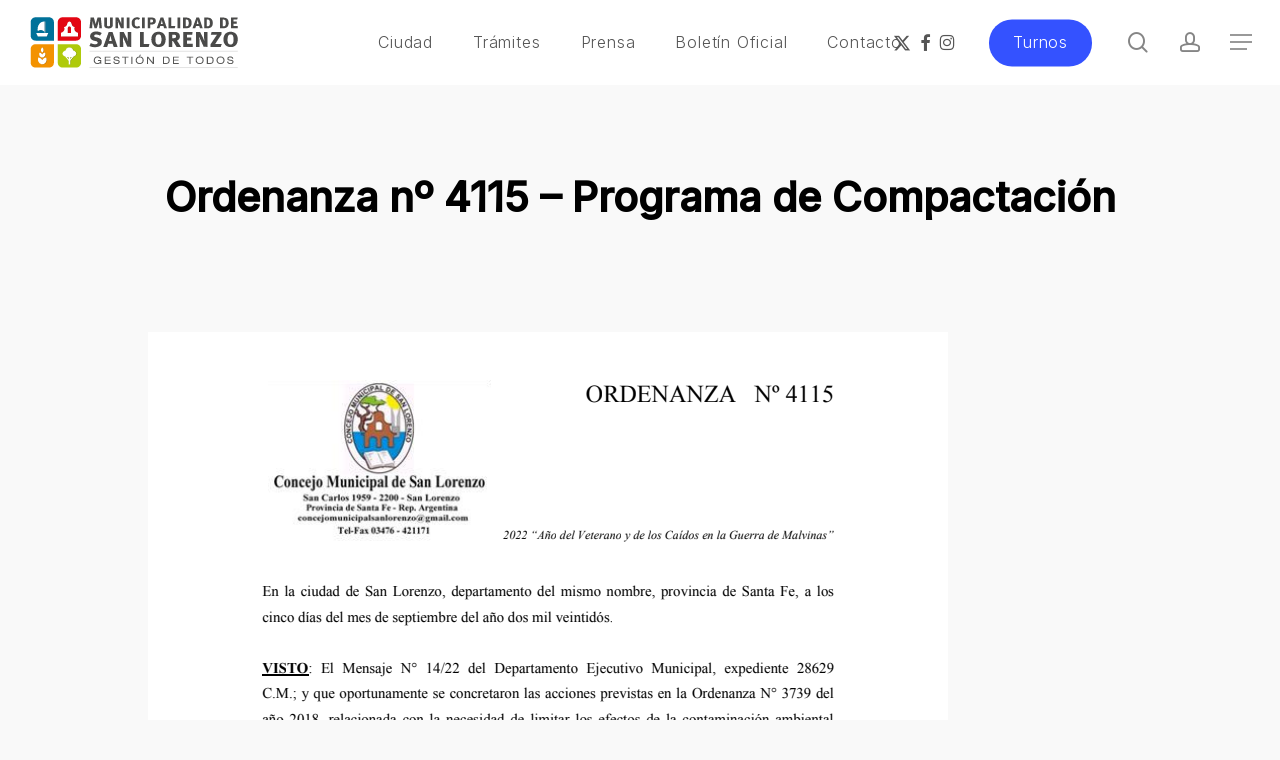

--- FILE ---
content_type: text/html; charset=utf-8
request_url: https://docs.google.com/viewer?url=https%3A%2F%2Fmunicipalidad-municipalidad.chn0vc.easypanel.host%2Fwp-content%2Fuploads%2F2022%2F09%2FNo-4115-Programa-de-Compactacion-050922.pdf&embedded=true&hl=en
body_size: 2483
content:
<!DOCTYPE html><html lang="en" dir="ltr"><head><title>No-4115-Programa-de-Compactacion-050922.pdf</title><link rel="stylesheet" type="text/css" href="//www.gstatic.com/_/apps-viewer/_/ss/k=apps-viewer.standalone.iULaTRig4eo.L.W.O/am=AAQD/d=0/rs=AC2dHMIuKVAQafSb-Ydr8aqMNFhc5Equmg" nonce="ZJ-r0J48AwqnzOi368dT7w"/></head><body><div class="ndfHFb-c4YZDc ndfHFb-c4YZDc-AHmuwe-Hr88gd-OWB6Me dif24c vhoiae LgGVmb bvmRsc ndfHFb-c4YZDc-TSZdd ndfHFb-c4YZDc-TJEFFc ndfHFb-c4YZDc-vyDMJf-aZ2wEe ndfHFb-c4YZDc-i5oIFb ndfHFb-c4YZDc-uoC0bf ndfHFb-c4YZDc-e1YmVc" aria-label="Showing viewer."><div class="ndfHFb-c4YZDc-zTETae"></div><div class="ndfHFb-c4YZDc-JNEHMb"></div><div class="ndfHFb-c4YZDc-K9a4Re"><div class="ndfHFb-c4YZDc-E7ORLb-LgbsSe ndfHFb-c4YZDc-LgbsSe-OWB6Me" aria-label="Previous"><div class="ndfHFb-c4YZDc-DH6Rkf-AHe6Kc"><div class="ndfHFb-c4YZDc-Bz112c ndfHFb-c4YZDc-DH6Rkf-Bz112c"></div></div></div><div class="ndfHFb-c4YZDc-tJiF1e-LgbsSe ndfHFb-c4YZDc-LgbsSe-OWB6Me" aria-label="Next"><div class="ndfHFb-c4YZDc-DH6Rkf-AHe6Kc"><div class="ndfHFb-c4YZDc-Bz112c ndfHFb-c4YZDc-DH6Rkf-Bz112c"></div></div></div><div class="ndfHFb-c4YZDc-q77wGc"></div><div class="ndfHFb-c4YZDc-K9a4Re-nKQ6qf ndfHFb-c4YZDc-TvD9Pc-qnnXGd" role="main"><div class="ndfHFb-c4YZDc-EglORb-ge6pde ndfHFb-c4YZDc-K9a4Re-ge6pde-Ne3sFf" role="status" tabindex="-1" aria-label="Loading"><div class="ndfHFb-c4YZDc-EglORb-ge6pde-RJLb9c ndfHFb-c4YZDc-AHmuwe-wcotoc-zTETae"><div class="ndfHFb-aZ2wEe" dir="ltr"><div class="ndfHFb-vyDMJf-aZ2wEe auswjd"><div class="aZ2wEe-pbTTYe aZ2wEe-v3pZbf"><div class="aZ2wEe-LkdAo-e9ayKc aZ2wEe-LK5yu"><div class="aZ2wEe-LkdAo aZ2wEe-hj4D6d"></div></div><div class="aZ2wEe-pehrl-TpMipd"><div class="aZ2wEe-LkdAo aZ2wEe-hj4D6d"></div></div><div class="aZ2wEe-LkdAo-e9ayKc aZ2wEe-qwU8Me"><div class="aZ2wEe-LkdAo aZ2wEe-hj4D6d"></div></div></div><div class="aZ2wEe-pbTTYe aZ2wEe-oq6NAc"><div class="aZ2wEe-LkdAo-e9ayKc aZ2wEe-LK5yu"><div class="aZ2wEe-LkdAo aZ2wEe-hj4D6d"></div></div><div class="aZ2wEe-pehrl-TpMipd"><div class="aZ2wEe-LkdAo aZ2wEe-hj4D6d"></div></div><div class="aZ2wEe-LkdAo-e9ayKc aZ2wEe-qwU8Me"><div class="aZ2wEe-LkdAo aZ2wEe-hj4D6d"></div></div></div><div class="aZ2wEe-pbTTYe aZ2wEe-gS7Ybc"><div class="aZ2wEe-LkdAo-e9ayKc aZ2wEe-LK5yu"><div class="aZ2wEe-LkdAo aZ2wEe-hj4D6d"></div></div><div class="aZ2wEe-pehrl-TpMipd"><div class="aZ2wEe-LkdAo aZ2wEe-hj4D6d"></div></div><div class="aZ2wEe-LkdAo-e9ayKc aZ2wEe-qwU8Me"><div class="aZ2wEe-LkdAo aZ2wEe-hj4D6d"></div></div></div><div class="aZ2wEe-pbTTYe aZ2wEe-nllRtd"><div class="aZ2wEe-LkdAo-e9ayKc aZ2wEe-LK5yu"><div class="aZ2wEe-LkdAo aZ2wEe-hj4D6d"></div></div><div class="aZ2wEe-pehrl-TpMipd"><div class="aZ2wEe-LkdAo aZ2wEe-hj4D6d"></div></div><div class="aZ2wEe-LkdAo-e9ayKc aZ2wEe-qwU8Me"><div class="aZ2wEe-LkdAo aZ2wEe-hj4D6d"></div></div></div></div></div></div><span class="ndfHFb-c4YZDc-EglORb-ge6pde-fmcmS ndfHFb-c4YZDc-AHmuwe-wcotoc-zTETae" aria-hidden="true">Loading&hellip;</span></div><div class="ndfHFb-c4YZDc-ujibv-nUpftc"><img class="ndfHFb-c4YZDc-ujibv-JUCs7e" src="/viewerng/thumb?ds=[base64]&amp;ck=lantern&amp;dsmi=unknown&amp;authuser&amp;w=800&amp;webp=true&amp;p=proj"/></div></div></div></div><script nonce="YMXtXy706gbI2lRDPyAjbw">/*

 Copyright The Closure Library Authors.
 SPDX-License-Identifier: Apache-2.0
*/
function c(a,e,f){a._preloadFailed||a.complete&&a.naturalWidth===void 0?f():a.complete&&a.naturalWidth?e():(a.addEventListener("load",function(){e()},!1),a.addEventListener("error",function(){f()},!1))}
for(var d=function(a,e,f,k){function l(){b.style.display="none"}var g=document.body.getElementsByClassName(a)[0];if(k)var b=document.getElementById(k);else{if(!g)return;b=g.getElementsByClassName(f)[0];if(!b)return}b._preloadStartTime=Date.now();b.onerror=function(){this._preloadFailed=!0};c(b,function(){b.naturalWidth<800?l():(b._preloadEndTime||(b._preloadEndTime=Date.now()),e&&(g.getElementsByClassName(e)[0].style.display="none"))},l)},h=["_initStaticViewer"],m=this||self,n;h.length&&(n=h.shift());)h.length||
d===void 0?m=m[n]&&m[n]!==Object.prototype[n]?m[n]:m[n]={}:m[n]=d;
</script><script nonce="YMXtXy706gbI2lRDPyAjbw">_initStaticViewer('ndfHFb-c4YZDc-K9a4Re-nKQ6qf','ndfHFb-c4YZDc-EglORb-ge6pde','ndfHFb-c4YZDc-ujibv-JUCs7e')</script><script type="text/javascript" charset="UTF-8" src="//www.gstatic.com/_/apps-viewer/_/js/k=apps-viewer.standalone.en.4d-FiQoDMH8.O/am=AAQD/d=1/rs=AC2dHMKzLa5BSJt5HuZtkJnIMu-w0DaG2w/m=main" nonce="YMXtXy706gbI2lRDPyAjbw"></script><script type="text/javascript" src="https://apis.google.com/js/client.js" nonce="YMXtXy706gbI2lRDPyAjbw"></script><script type="text/javascript" nonce="YMXtXy706gbI2lRDPyAjbw">_init([["0",null,null,null,null,2,null,null,null,null,0,[1],null,null,null,"https://drive.google.com",null,null,null,null,null,null,null,null,null,null,null,null,null,null,null,null,[[],12,1,1],null,null,null,null,[null,null,null,null,"https://accounts.google.com/ServiceLogin?passive\u003d1209600\u0026continue\u003dhttps://docs.google.com/viewer?url%3Dhttps://municipalidad-municipalidad.chn0vc.easypanel.host/wp-content/uploads/2022/09/No-4115-Programa-de-Compactacion-050922.pdf%26embedded%3Dtrue%26hl%3Den\u0026hl\u003den\u0026followup\u003dhttps://docs.google.com/viewer?url%3Dhttps://municipalidad-municipalidad.chn0vc.easypanel.host/wp-content/uploads/2022/09/No-4115-Programa-de-Compactacion-050922.pdf%26embedded%3Dtrue%26hl%3Den",null,null,null,0],null,null,null,null,null,null,null,null,null,null,null,null,null,null,null,0,null,null,null,null,null,null,null,null,null,null,null,null,null,null,null,null,null,null,null,null,null,null,null,null,null,null,null,null,null,null,null,null,null,null,null,null,null,null,null,null,null,null,null,null,null,null,null,null,null,null,null,null,null,null,null,null,null,null,null,null,null,null,null,null,null,null,null,null,null,null,null,null,null,null,null,null,null,null,null,null,null,null,null,null,null,null,null,null,1],[null,"No-4115-Programa-de-Compactacion-050922.pdf","/viewerng/thumb?ds\[base64]\u0026ck\u003dlantern\u0026dsmi\u003dunknown\u0026authuser\u0026w\u003d800\u0026webp\u003dtrue\u0026p\u003dproj",null,null,null,null,null,null,"/viewerng/upload?ds\[base64]\u0026ck\u003dlantern\u0026dsmi\u003dunknown\u0026authuser\u0026p\u003dproj",null,"application/pdf",null,null,1,null,"/viewerng/viewer?url\u003dhttps://municipalidad-municipalidad.chn0vc.easypanel.host/wp-content/uploads/2022/09/No-4115-Programa-de-Compactacion-050922.pdf\u0026hl\u003den",null,"https://municipalidad-municipalidad.chn0vc.easypanel.host/wp-content/uploads/2022/09/No-4115-Programa-de-Compactacion-050922.pdf",null,null,0,null,null,null,null,null,"/viewerng/standalone/refresh?url\u003dhttps://municipalidad-municipalidad.chn0vc.easypanel.host/wp-content/uploads/2022/09/No-4115-Programa-de-Compactacion-050922.pdf\u0026embedded\u003dtrue\u0026hl\u003den",[null,null,"meta?id\u003dACFrOgB2CsD9argJXOpRy0TmnaiWN1RY3b5Fkfe6pgZdpCROeQ3ZnpQYtSbJBTKVo3xOdD5Y4p1E5fnG4J9KELkeayVhdFAeGwird2w09p4mk6kNspyNA8yyjiFU5rIjo0zYRjBUXdLSsdD_thXh","img?id\u003dACFrOgB2CsD9argJXOpRy0TmnaiWN1RY3b5Fkfe6pgZdpCROeQ3ZnpQYtSbJBTKVo3xOdD5Y4p1E5fnG4J9KELkeayVhdFAeGwird2w09p4mk6kNspyNA8yyjiFU5rIjo0zYRjBUXdLSsdD_thXh","press?id\u003dACFrOgB2CsD9argJXOpRy0TmnaiWN1RY3b5Fkfe6pgZdpCROeQ3ZnpQYtSbJBTKVo3xOdD5Y4p1E5fnG4J9KELkeayVhdFAeGwird2w09p4mk6kNspyNA8yyjiFU5rIjo0zYRjBUXdLSsdD_thXh","status?id\u003dACFrOgB2CsD9argJXOpRy0TmnaiWN1RY3b5Fkfe6pgZdpCROeQ3ZnpQYtSbJBTKVo3xOdD5Y4p1E5fnG4J9KELkeayVhdFAeGwird2w09p4mk6kNspyNA8yyjiFU5rIjo0zYRjBUXdLSsdD_thXh","https://doc-10-bk-apps-viewer.googleusercontent.com/viewer/secure/pdf/3nb9bdfcv3e2h2k1cmql0ee9cvc5lole/9qta62jo71drlcndv4sq1jmdtoa8jm7m/1768988400000/lantern/*/ACFrOgB2CsD9argJXOpRy0TmnaiWN1RY3b5Fkfe6pgZdpCROeQ3ZnpQYtSbJBTKVo3xOdD5Y4p1E5fnG4J9KELkeayVhdFAeGwird2w09p4mk6kNspyNA8yyjiFU5rIjo0zYRjBUXdLSsdD_thXh",null,"presspage?id\u003dACFrOgB2CsD9argJXOpRy0TmnaiWN1RY3b5Fkfe6pgZdpCROeQ3ZnpQYtSbJBTKVo3xOdD5Y4p1E5fnG4J9KELkeayVhdFAeGwird2w09p4mk6kNspyNA8yyjiFU5rIjo0zYRjBUXdLSsdD_thXh"],null,null,null,"pdf"],"","",2]);</script></body></html>